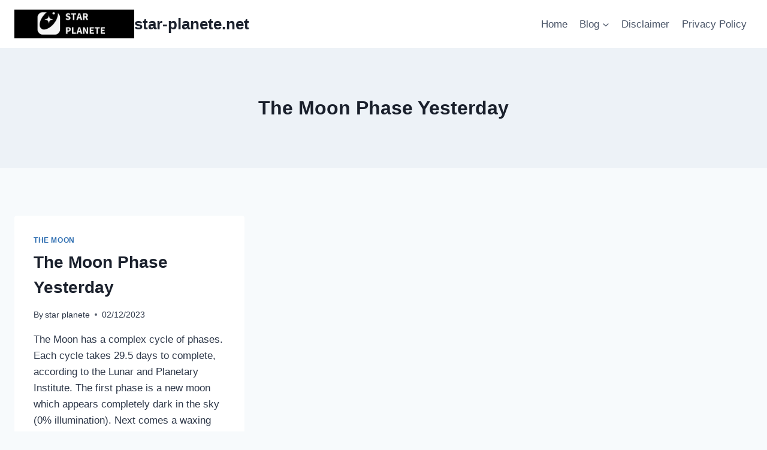

--- FILE ---
content_type: text/html; charset=UTF-8
request_url: https://star-planete.net/tag/the-moon-phase-yesterday/
body_size: 23069
content:
<!doctype html>
<html dir="ltr" lang="en-US" prefix="og: https://ogp.me/ns#" class="no-js" itemtype="https://schema.org/Blog" itemscope>
<head>
	<meta charset="UTF-8">
	<meta name="viewport" content="width=device-width, initial-scale=1, minimum-scale=1">
	<title>The Moon Phase Yesterday » star-planete.net</title>
	<style>img:is([sizes="auto" i], [sizes^="auto," i]) { contain-intrinsic-size: 3000px 1500px }</style>
	
		<!-- All in One SEO 4.9.3 - aioseo.com -->
	<meta name="robots" content="max-image-preview:large" />
	<meta name="google-site-verification" content="google-site-verification=R9q8tgRn70pHEzCB_Le9BfjmowsPbtK0YGjL2zNraFw" />
	<meta name="msvalidate.01" content="0BF353D4D977E245BA3DA2C27ED6C812" />
	<link rel="canonical" href="https://star-planete.net/tag/the-moon-phase-yesterday/" />
	<meta name="generator" content="All in One SEO (AIOSEO) 4.9.3" />
		<script type="application/ld+json" class="aioseo-schema">
			{"@context":"https:\/\/schema.org","@graph":[{"@type":"BreadcrumbList","@id":"https:\/\/star-planete.net\/tag\/the-moon-phase-yesterday\/#breadcrumblist","itemListElement":[{"@type":"ListItem","@id":"https:\/\/star-planete.net#listItem","position":1,"name":"Home","item":"https:\/\/star-planete.net","nextItem":{"@type":"ListItem","@id":"https:\/\/star-planete.net\/tag\/the-moon-phase-yesterday\/#listItem","name":"The Moon Phase Yesterday"}},{"@type":"ListItem","@id":"https:\/\/star-planete.net\/tag\/the-moon-phase-yesterday\/#listItem","position":2,"name":"The Moon Phase Yesterday","previousItem":{"@type":"ListItem","@id":"https:\/\/star-planete.net#listItem","name":"Home"}}]},{"@type":"CollectionPage","@id":"https:\/\/star-planete.net\/tag\/the-moon-phase-yesterday\/#collectionpage","url":"https:\/\/star-planete.net\/tag\/the-moon-phase-yesterday\/","name":"The Moon Phase Yesterday \u00bb star-planete.net","inLanguage":"en-US","isPartOf":{"@id":"https:\/\/star-planete.net\/#website"},"breadcrumb":{"@id":"https:\/\/star-planete.net\/tag\/the-moon-phase-yesterday\/#breadcrumblist"}},{"@type":"Organization","@id":"https:\/\/star-planete.net\/#organization","name":"star-planete.net","description":"star planet","url":"https:\/\/star-planete.net\/","logo":{"@type":"ImageObject","url":"https:\/\/star-planete.net\/wp-content\/uploads\/2023\/02\/STAR.png","@id":"https:\/\/star-planete.net\/tag\/the-moon-phase-yesterday\/#organizationLogo","width":500,"height":500},"image":{"@id":"https:\/\/star-planete.net\/tag\/the-moon-phase-yesterday\/#organizationLogo"}},{"@type":"WebSite","@id":"https:\/\/star-planete.net\/#website","url":"https:\/\/star-planete.net\/","name":"star-planete.net","description":"star planet","inLanguage":"en-US","publisher":{"@id":"https:\/\/star-planete.net\/#organization"}}]}
		</script>
		<!-- All in One SEO -->

<link rel='dns-prefetch' href='//www.googletagmanager.com' />
<link rel="alternate" type="application/rss+xml" title="star-planete.net &raquo; Feed" href="https://star-planete.net/feed/" />
<link rel="alternate" type="application/rss+xml" title="star-planete.net &raquo; Comments Feed" href="https://star-planete.net/comments/feed/" />
			<script>document.documentElement.classList.remove( 'no-js' );</script>
			<link rel="alternate" type="application/rss+xml" title="star-planete.net &raquo; The Moon Phase Yesterday Tag Feed" href="https://star-planete.net/tag/the-moon-phase-yesterday/feed/" />
		<!-- This site uses the Google Analytics by MonsterInsights plugin v9.11.1 - Using Analytics tracking - https://www.monsterinsights.com/ -->
							<script src="//www.googletagmanager.com/gtag/js?id=G-8XXSH85V6E"  data-cfasync="false" data-wpfc-render="false" async></script>
			<script data-cfasync="false" data-wpfc-render="false">
				var mi_version = '9.11.1';
				var mi_track_user = true;
				var mi_no_track_reason = '';
								var MonsterInsightsDefaultLocations = {"page_location":"https:\/\/star-planete.net\/tag\/the-moon-phase-yesterday\/"};
								if ( typeof MonsterInsightsPrivacyGuardFilter === 'function' ) {
					var MonsterInsightsLocations = (typeof MonsterInsightsExcludeQuery === 'object') ? MonsterInsightsPrivacyGuardFilter( MonsterInsightsExcludeQuery ) : MonsterInsightsPrivacyGuardFilter( MonsterInsightsDefaultLocations );
				} else {
					var MonsterInsightsLocations = (typeof MonsterInsightsExcludeQuery === 'object') ? MonsterInsightsExcludeQuery : MonsterInsightsDefaultLocations;
				}

								var disableStrs = [
										'ga-disable-G-8XXSH85V6E',
									];

				/* Function to detect opted out users */
				function __gtagTrackerIsOptedOut() {
					for (var index = 0; index < disableStrs.length; index++) {
						if (document.cookie.indexOf(disableStrs[index] + '=true') > -1) {
							return true;
						}
					}

					return false;
				}

				/* Disable tracking if the opt-out cookie exists. */
				if (__gtagTrackerIsOptedOut()) {
					for (var index = 0; index < disableStrs.length; index++) {
						window[disableStrs[index]] = true;
					}
				}

				/* Opt-out function */
				function __gtagTrackerOptout() {
					for (var index = 0; index < disableStrs.length; index++) {
						document.cookie = disableStrs[index] + '=true; expires=Thu, 31 Dec 2099 23:59:59 UTC; path=/';
						window[disableStrs[index]] = true;
					}
				}

				if ('undefined' === typeof gaOptout) {
					function gaOptout() {
						__gtagTrackerOptout();
					}
				}
								window.dataLayer = window.dataLayer || [];

				window.MonsterInsightsDualTracker = {
					helpers: {},
					trackers: {},
				};
				if (mi_track_user) {
					function __gtagDataLayer() {
						dataLayer.push(arguments);
					}

					function __gtagTracker(type, name, parameters) {
						if (!parameters) {
							parameters = {};
						}

						if (parameters.send_to) {
							__gtagDataLayer.apply(null, arguments);
							return;
						}

						if (type === 'event') {
														parameters.send_to = monsterinsights_frontend.v4_id;
							var hookName = name;
							if (typeof parameters['event_category'] !== 'undefined') {
								hookName = parameters['event_category'] + ':' + name;
							}

							if (typeof MonsterInsightsDualTracker.trackers[hookName] !== 'undefined') {
								MonsterInsightsDualTracker.trackers[hookName](parameters);
							} else {
								__gtagDataLayer('event', name, parameters);
							}
							
						} else {
							__gtagDataLayer.apply(null, arguments);
						}
					}

					__gtagTracker('js', new Date());
					__gtagTracker('set', {
						'developer_id.dZGIzZG': true,
											});
					if ( MonsterInsightsLocations.page_location ) {
						__gtagTracker('set', MonsterInsightsLocations);
					}
										__gtagTracker('config', 'G-8XXSH85V6E', {"forceSSL":"true","link_attribution":"true"} );
										window.gtag = __gtagTracker;										(function () {
						/* https://developers.google.com/analytics/devguides/collection/analyticsjs/ */
						/* ga and __gaTracker compatibility shim. */
						var noopfn = function () {
							return null;
						};
						var newtracker = function () {
							return new Tracker();
						};
						var Tracker = function () {
							return null;
						};
						var p = Tracker.prototype;
						p.get = noopfn;
						p.set = noopfn;
						p.send = function () {
							var args = Array.prototype.slice.call(arguments);
							args.unshift('send');
							__gaTracker.apply(null, args);
						};
						var __gaTracker = function () {
							var len = arguments.length;
							if (len === 0) {
								return;
							}
							var f = arguments[len - 1];
							if (typeof f !== 'object' || f === null || typeof f.hitCallback !== 'function') {
								if ('send' === arguments[0]) {
									var hitConverted, hitObject = false, action;
									if ('event' === arguments[1]) {
										if ('undefined' !== typeof arguments[3]) {
											hitObject = {
												'eventAction': arguments[3],
												'eventCategory': arguments[2],
												'eventLabel': arguments[4],
												'value': arguments[5] ? arguments[5] : 1,
											}
										}
									}
									if ('pageview' === arguments[1]) {
										if ('undefined' !== typeof arguments[2]) {
											hitObject = {
												'eventAction': 'page_view',
												'page_path': arguments[2],
											}
										}
									}
									if (typeof arguments[2] === 'object') {
										hitObject = arguments[2];
									}
									if (typeof arguments[5] === 'object') {
										Object.assign(hitObject, arguments[5]);
									}
									if ('undefined' !== typeof arguments[1].hitType) {
										hitObject = arguments[1];
										if ('pageview' === hitObject.hitType) {
											hitObject.eventAction = 'page_view';
										}
									}
									if (hitObject) {
										action = 'timing' === arguments[1].hitType ? 'timing_complete' : hitObject.eventAction;
										hitConverted = mapArgs(hitObject);
										__gtagTracker('event', action, hitConverted);
									}
								}
								return;
							}

							function mapArgs(args) {
								var arg, hit = {};
								var gaMap = {
									'eventCategory': 'event_category',
									'eventAction': 'event_action',
									'eventLabel': 'event_label',
									'eventValue': 'event_value',
									'nonInteraction': 'non_interaction',
									'timingCategory': 'event_category',
									'timingVar': 'name',
									'timingValue': 'value',
									'timingLabel': 'event_label',
									'page': 'page_path',
									'location': 'page_location',
									'title': 'page_title',
									'referrer' : 'page_referrer',
								};
								for (arg in args) {
																		if (!(!args.hasOwnProperty(arg) || !gaMap.hasOwnProperty(arg))) {
										hit[gaMap[arg]] = args[arg];
									} else {
										hit[arg] = args[arg];
									}
								}
								return hit;
							}

							try {
								f.hitCallback();
							} catch (ex) {
							}
						};
						__gaTracker.create = newtracker;
						__gaTracker.getByName = newtracker;
						__gaTracker.getAll = function () {
							return [];
						};
						__gaTracker.remove = noopfn;
						__gaTracker.loaded = true;
						window['__gaTracker'] = __gaTracker;
					})();
									} else {
										console.log("");
					(function () {
						function __gtagTracker() {
							return null;
						}

						window['__gtagTracker'] = __gtagTracker;
						window['gtag'] = __gtagTracker;
					})();
									}
			</script>
							<!-- / Google Analytics by MonsterInsights -->
		<script>
window._wpemojiSettings = {"baseUrl":"https:\/\/s.w.org\/images\/core\/emoji\/15.0.3\/72x72\/","ext":".png","svgUrl":"https:\/\/s.w.org\/images\/core\/emoji\/15.0.3\/svg\/","svgExt":".svg","source":{"wpemoji":"https:\/\/star-planete.net\/wp-includes\/js\/wp-emoji.js?ver=6.7.4","twemoji":"https:\/\/star-planete.net\/wp-includes\/js\/twemoji.js?ver=6.7.4"}};
/**
 * @output wp-includes/js/wp-emoji-loader.js
 */

/**
 * Emoji Settings as exported in PHP via _print_emoji_detection_script().
 * @typedef WPEmojiSettings
 * @type {object}
 * @property {?object} source
 * @property {?string} source.concatemoji
 * @property {?string} source.twemoji
 * @property {?string} source.wpemoji
 * @property {?boolean} DOMReady
 * @property {?Function} readyCallback
 */

/**
 * Support tests.
 * @typedef SupportTests
 * @type {object}
 * @property {?boolean} flag
 * @property {?boolean} emoji
 */

/**
 * IIFE to detect emoji support and load Twemoji if needed.
 *
 * @param {Window} window
 * @param {Document} document
 * @param {WPEmojiSettings} settings
 */
( function wpEmojiLoader( window, document, settings ) {
	if ( typeof Promise === 'undefined' ) {
		return;
	}

	var sessionStorageKey = 'wpEmojiSettingsSupports';
	var tests = [ 'flag', 'emoji' ];

	/**
	 * Checks whether the browser supports offloading to a Worker.
	 *
	 * @since 6.3.0
	 *
	 * @private
	 *
	 * @returns {boolean}
	 */
	function supportsWorkerOffloading() {
		return (
			typeof Worker !== 'undefined' &&
			typeof OffscreenCanvas !== 'undefined' &&
			typeof URL !== 'undefined' &&
			URL.createObjectURL &&
			typeof Blob !== 'undefined'
		);
	}

	/**
	 * @typedef SessionSupportTests
	 * @type {object}
	 * @property {number} timestamp
	 * @property {SupportTests} supportTests
	 */

	/**
	 * Get support tests from session.
	 *
	 * @since 6.3.0
	 *
	 * @private
	 *
	 * @returns {?SupportTests} Support tests, or null if not set or older than 1 week.
	 */
	function getSessionSupportTests() {
		try {
			/** @type {SessionSupportTests} */
			var item = JSON.parse(
				sessionStorage.getItem( sessionStorageKey )
			);
			if (
				typeof item === 'object' &&
				typeof item.timestamp === 'number' &&
				new Date().valueOf() < item.timestamp + 604800 && // Note: Number is a week in seconds.
				typeof item.supportTests === 'object'
			) {
				return item.supportTests;
			}
		} catch ( e ) {}
		return null;
	}

	/**
	 * Persist the supports in session storage.
	 *
	 * @since 6.3.0
	 *
	 * @private
	 *
	 * @param {SupportTests} supportTests Support tests.
	 */
	function setSessionSupportTests( supportTests ) {
		try {
			/** @type {SessionSupportTests} */
			var item = {
				supportTests: supportTests,
				timestamp: new Date().valueOf()
			};

			sessionStorage.setItem(
				sessionStorageKey,
				JSON.stringify( item )
			);
		} catch ( e ) {}
	}

	/**
	 * Checks if two sets of Emoji characters render the same visually.
	 *
	 * This function may be serialized to run in a Worker. Therefore, it cannot refer to variables from the containing
	 * scope. Everything must be passed by parameters.
	 *
	 * @since 4.9.0
	 *
	 * @private
	 *
	 * @param {CanvasRenderingContext2D} context 2D Context.
	 * @param {string} set1 Set of Emoji to test.
	 * @param {string} set2 Set of Emoji to test.
	 *
	 * @return {boolean} True if the two sets render the same.
	 */
	function emojiSetsRenderIdentically( context, set1, set2 ) {
		// Cleanup from previous test.
		context.clearRect( 0, 0, context.canvas.width, context.canvas.height );
		context.fillText( set1, 0, 0 );
		var rendered1 = new Uint32Array(
			context.getImageData(
				0,
				0,
				context.canvas.width,
				context.canvas.height
			).data
		);

		// Cleanup from previous test.
		context.clearRect( 0, 0, context.canvas.width, context.canvas.height );
		context.fillText( set2, 0, 0 );
		var rendered2 = new Uint32Array(
			context.getImageData(
				0,
				0,
				context.canvas.width,
				context.canvas.height
			).data
		);

		return rendered1.every( function ( rendered2Data, index ) {
			return rendered2Data === rendered2[ index ];
		} );
	}

	/**
	 * Determines if the browser properly renders Emoji that Twemoji can supplement.
	 *
	 * This function may be serialized to run in a Worker. Therefore, it cannot refer to variables from the containing
	 * scope. Everything must be passed by parameters.
	 *
	 * @since 4.2.0
	 *
	 * @private
	 *
	 * @param {CanvasRenderingContext2D} context 2D Context.
	 * @param {string} type Whether to test for support of "flag" or "emoji".
	 * @param {Function} emojiSetsRenderIdentically Reference to emojiSetsRenderIdentically function, needed due to minification.
	 *
	 * @return {boolean} True if the browser can render emoji, false if it cannot.
	 */
	function browserSupportsEmoji( context, type, emojiSetsRenderIdentically ) {
		var isIdentical;

		switch ( type ) {
			case 'flag':
				/*
				 * Test for Transgender flag compatibility. Added in Unicode 13.
				 *
				 * To test for support, we try to render it, and compare the rendering to how it would look if
				 * the browser doesn't render it correctly (white flag emoji + transgender symbol).
				 */
				isIdentical = emojiSetsRenderIdentically(
					context,
					'\uD83C\uDFF3\uFE0F\u200D\u26A7\uFE0F', // as a zero-width joiner sequence
					'\uD83C\uDFF3\uFE0F\u200B\u26A7\uFE0F' // separated by a zero-width space
				);

				if ( isIdentical ) {
					return false;
				}

				/*
				 * Test for UN flag compatibility. This is the least supported of the letter locale flags,
				 * so gives us an easy test for full support.
				 *
				 * To test for support, we try to render it, and compare the rendering to how it would look if
				 * the browser doesn't render it correctly ([U] + [N]).
				 */
				isIdentical = emojiSetsRenderIdentically(
					context,
					'\uD83C\uDDFA\uD83C\uDDF3', // as the sequence of two code points
					'\uD83C\uDDFA\u200B\uD83C\uDDF3' // as the two code points separated by a zero-width space
				);

				if ( isIdentical ) {
					return false;
				}

				/*
				 * Test for English flag compatibility. England is a country in the United Kingdom, it
				 * does not have a two letter locale code but rather a five letter sub-division code.
				 *
				 * To test for support, we try to render it, and compare the rendering to how it would look if
				 * the browser doesn't render it correctly (black flag emoji + [G] + [B] + [E] + [N] + [G]).
				 */
				isIdentical = emojiSetsRenderIdentically(
					context,
					// as the flag sequence
					'\uD83C\uDFF4\uDB40\uDC67\uDB40\uDC62\uDB40\uDC65\uDB40\uDC6E\uDB40\uDC67\uDB40\uDC7F',
					// with each code point separated by a zero-width space
					'\uD83C\uDFF4\u200B\uDB40\uDC67\u200B\uDB40\uDC62\u200B\uDB40\uDC65\u200B\uDB40\uDC6E\u200B\uDB40\uDC67\u200B\uDB40\uDC7F'
				);

				return ! isIdentical;
			case 'emoji':
				/*
				 * Four and twenty blackbirds baked in a pie.
				 *
				 * To test for Emoji 15.0 support, try to render a new emoji: Blackbird.
				 *
				 * The Blackbird is a ZWJ sequence combining 🐦 Bird and ⬛ large black square.,
				 *
				 * 0x1F426 (\uD83D\uDC26) == Bird
				 * 0x200D == Zero-Width Joiner (ZWJ) that links the code points for the new emoji or
				 * 0x200B == Zero-Width Space (ZWS) that is rendered for clients not supporting the new emoji.
				 * 0x2B1B == Large Black Square
				 *
				 * When updating this test for future Emoji releases, ensure that individual emoji that make up the
				 * sequence come from older emoji standards.
				 */
				isIdentical = emojiSetsRenderIdentically(
					context,
					'\uD83D\uDC26\u200D\u2B1B', // as the zero-width joiner sequence
					'\uD83D\uDC26\u200B\u2B1B' // separated by a zero-width space
				);

				return ! isIdentical;
		}

		return false;
	}

	/**
	 * Checks emoji support tests.
	 *
	 * This function may be serialized to run in a Worker. Therefore, it cannot refer to variables from the containing
	 * scope. Everything must be passed by parameters.
	 *
	 * @since 6.3.0
	 *
	 * @private
	 *
	 * @param {string[]} tests Tests.
	 * @param {Function} browserSupportsEmoji Reference to browserSupportsEmoji function, needed due to minification.
	 * @param {Function} emojiSetsRenderIdentically Reference to emojiSetsRenderIdentically function, needed due to minification.
	 *
	 * @return {SupportTests} Support tests.
	 */
	function testEmojiSupports( tests, browserSupportsEmoji, emojiSetsRenderIdentically ) {
		var canvas;
		if (
			typeof WorkerGlobalScope !== 'undefined' &&
			self instanceof WorkerGlobalScope
		) {
			canvas = new OffscreenCanvas( 300, 150 ); // Dimensions are default for HTMLCanvasElement.
		} else {
			canvas = document.createElement( 'canvas' );
		}

		var context = canvas.getContext( '2d', { willReadFrequently: true } );

		/*
		 * Chrome on OS X added native emoji rendering in M41. Unfortunately,
		 * it doesn't work when the font is bolder than 500 weight. So, we
		 * check for bold rendering support to avoid invisible emoji in Chrome.
		 */
		context.textBaseline = 'top';
		context.font = '600 32px Arial';

		var supports = {};
		tests.forEach( function ( test ) {
			supports[ test ] = browserSupportsEmoji( context, test, emojiSetsRenderIdentically );
		} );
		return supports;
	}

	/**
	 * Adds a script to the head of the document.
	 *
	 * @ignore
	 *
	 * @since 4.2.0
	 *
	 * @param {string} src The url where the script is located.
	 *
	 * @return {void}
	 */
	function addScript( src ) {
		var script = document.createElement( 'script' );
		script.src = src;
		script.defer = true;
		document.head.appendChild( script );
	}

	settings.supports = {
		everything: true,
		everythingExceptFlag: true
	};

	// Create a promise for DOMContentLoaded since the worker logic may finish after the event has fired.
	var domReadyPromise = new Promise( function ( resolve ) {
		document.addEventListener( 'DOMContentLoaded', resolve, {
			once: true
		} );
	} );

	// Obtain the emoji support from the browser, asynchronously when possible.
	new Promise( function ( resolve ) {
		var supportTests = getSessionSupportTests();
		if ( supportTests ) {
			resolve( supportTests );
			return;
		}

		if ( supportsWorkerOffloading() ) {
			try {
				// Note that the functions are being passed as arguments due to minification.
				var workerScript =
					'postMessage(' +
					testEmojiSupports.toString() +
					'(' +
					[
						JSON.stringify( tests ),
						browserSupportsEmoji.toString(),
						emojiSetsRenderIdentically.toString()
					].join( ',' ) +
					'));';
				var blob = new Blob( [ workerScript ], {
					type: 'text/javascript'
				} );
				var worker = new Worker( URL.createObjectURL( blob ), { name: 'wpTestEmojiSupports' } );
				worker.onmessage = function ( event ) {
					supportTests = event.data;
					setSessionSupportTests( supportTests );
					worker.terminate();
					resolve( supportTests );
				};
				return;
			} catch ( e ) {}
		}

		supportTests = testEmojiSupports( tests, browserSupportsEmoji, emojiSetsRenderIdentically );
		setSessionSupportTests( supportTests );
		resolve( supportTests );
	} )
		// Once the browser emoji support has been obtained from the session, finalize the settings.
		.then( function ( supportTests ) {
			/*
			 * Tests the browser support for flag emojis and other emojis, and adjusts the
			 * support settings accordingly.
			 */
			for ( var test in supportTests ) {
				settings.supports[ test ] = supportTests[ test ];

				settings.supports.everything =
					settings.supports.everything && settings.supports[ test ];

				if ( 'flag' !== test ) {
					settings.supports.everythingExceptFlag =
						settings.supports.everythingExceptFlag &&
						settings.supports[ test ];
				}
			}

			settings.supports.everythingExceptFlag =
				settings.supports.everythingExceptFlag &&
				! settings.supports.flag;

			// Sets DOMReady to false and assigns a ready function to settings.
			settings.DOMReady = false;
			settings.readyCallback = function () {
				settings.DOMReady = true;
			};
		} )
		.then( function () {
			return domReadyPromise;
		} )
		.then( function () {
			// When the browser can not render everything we need to load a polyfill.
			if ( ! settings.supports.everything ) {
				settings.readyCallback();

				var src = settings.source || {};

				if ( src.concatemoji ) {
					addScript( src.concatemoji );
				} else if ( src.wpemoji && src.twemoji ) {
					addScript( src.twemoji );
					addScript( src.wpemoji );
				}
			}
		} );
} )( window, document, window._wpemojiSettings );
</script>

<link rel='stylesheet' id='farbtastic-css' href='https://star-planete.net/wp-admin/css/farbtastic.css?ver=1.3u1' media='all' />
<style id='wp-emoji-styles-inline-css'>

	img.wp-smiley, img.emoji {
		display: inline !important;
		border: none !important;
		box-shadow: none !important;
		height: 1em !important;
		width: 1em !important;
		margin: 0 0.07em !important;
		vertical-align: -0.1em !important;
		background: none !important;
		padding: 0 !important;
	}
</style>
<link rel='stylesheet' id='wp-block-library-css' href='https://star-planete.net/wp-includes/css/dist/block-library/style.css?ver=6.7.4' media='all' />
<link rel='stylesheet' id='aioseo/css/src/vue/standalone/blocks/table-of-contents/global.scss-css' href='https://star-planete.net/wp-content/plugins/all-in-one-seo-pack/dist/Lite/assets/css/table-of-contents/global.e90f6d47.css?ver=4.9.3' media='all' />
<style id='classic-theme-styles-inline-css'>
/**
 * These rules are needed for backwards compatibility.
 * They should match the button element rules in the base theme.json file.
 */
.wp-block-button__link {
	color: #ffffff;
	background-color: #32373c;
	border-radius: 9999px; /* 100% causes an oval, but any explicit but really high value retains the pill shape. */

	/* This needs a low specificity so it won't override the rules from the button element if defined in theme.json. */
	box-shadow: none;
	text-decoration: none;

	/* The extra 2px are added to size solids the same as the outline versions.*/
	padding: calc(0.667em + 2px) calc(1.333em + 2px);

	font-size: 1.125em;
}

.wp-block-file__button {
	background: #32373c;
	color: #ffffff;
	text-decoration: none;
}

</style>
<style id='global-styles-inline-css'>
:root{--wp--preset--aspect-ratio--square: 1;--wp--preset--aspect-ratio--4-3: 4/3;--wp--preset--aspect-ratio--3-4: 3/4;--wp--preset--aspect-ratio--3-2: 3/2;--wp--preset--aspect-ratio--2-3: 2/3;--wp--preset--aspect-ratio--16-9: 16/9;--wp--preset--aspect-ratio--9-16: 9/16;--wp--preset--color--black: #000000;--wp--preset--color--cyan-bluish-gray: #abb8c3;--wp--preset--color--white: #ffffff;--wp--preset--color--pale-pink: #f78da7;--wp--preset--color--vivid-red: #cf2e2e;--wp--preset--color--luminous-vivid-orange: #ff6900;--wp--preset--color--luminous-vivid-amber: #fcb900;--wp--preset--color--light-green-cyan: #7bdcb5;--wp--preset--color--vivid-green-cyan: #00d084;--wp--preset--color--pale-cyan-blue: #8ed1fc;--wp--preset--color--vivid-cyan-blue: #0693e3;--wp--preset--color--vivid-purple: #9b51e0;--wp--preset--color--theme-palette-1: var(--global-palette1);--wp--preset--color--theme-palette-2: var(--global-palette2);--wp--preset--color--theme-palette-3: var(--global-palette3);--wp--preset--color--theme-palette-4: var(--global-palette4);--wp--preset--color--theme-palette-5: var(--global-palette5);--wp--preset--color--theme-palette-6: var(--global-palette6);--wp--preset--color--theme-palette-7: var(--global-palette7);--wp--preset--color--theme-palette-8: var(--global-palette8);--wp--preset--color--theme-palette-9: var(--global-palette9);--wp--preset--gradient--vivid-cyan-blue-to-vivid-purple: linear-gradient(135deg,rgba(6,147,227,1) 0%,rgb(155,81,224) 100%);--wp--preset--gradient--light-green-cyan-to-vivid-green-cyan: linear-gradient(135deg,rgb(122,220,180) 0%,rgb(0,208,130) 100%);--wp--preset--gradient--luminous-vivid-amber-to-luminous-vivid-orange: linear-gradient(135deg,rgba(252,185,0,1) 0%,rgba(255,105,0,1) 100%);--wp--preset--gradient--luminous-vivid-orange-to-vivid-red: linear-gradient(135deg,rgba(255,105,0,1) 0%,rgb(207,46,46) 100%);--wp--preset--gradient--very-light-gray-to-cyan-bluish-gray: linear-gradient(135deg,rgb(238,238,238) 0%,rgb(169,184,195) 100%);--wp--preset--gradient--cool-to-warm-spectrum: linear-gradient(135deg,rgb(74,234,220) 0%,rgb(151,120,209) 20%,rgb(207,42,186) 40%,rgb(238,44,130) 60%,rgb(251,105,98) 80%,rgb(254,248,76) 100%);--wp--preset--gradient--blush-light-purple: linear-gradient(135deg,rgb(255,206,236) 0%,rgb(152,150,240) 100%);--wp--preset--gradient--blush-bordeaux: linear-gradient(135deg,rgb(254,205,165) 0%,rgb(254,45,45) 50%,rgb(107,0,62) 100%);--wp--preset--gradient--luminous-dusk: linear-gradient(135deg,rgb(255,203,112) 0%,rgb(199,81,192) 50%,rgb(65,88,208) 100%);--wp--preset--gradient--pale-ocean: linear-gradient(135deg,rgb(255,245,203) 0%,rgb(182,227,212) 50%,rgb(51,167,181) 100%);--wp--preset--gradient--electric-grass: linear-gradient(135deg,rgb(202,248,128) 0%,rgb(113,206,126) 100%);--wp--preset--gradient--midnight: linear-gradient(135deg,rgb(2,3,129) 0%,rgb(40,116,252) 100%);--wp--preset--font-size--small: var(--global-font-size-small);--wp--preset--font-size--medium: var(--global-font-size-medium);--wp--preset--font-size--large: var(--global-font-size-large);--wp--preset--font-size--x-large: 42px;--wp--preset--font-size--larger: var(--global-font-size-larger);--wp--preset--font-size--xxlarge: var(--global-font-size-xxlarge);--wp--preset--spacing--20: 0.44rem;--wp--preset--spacing--30: 0.67rem;--wp--preset--spacing--40: 1rem;--wp--preset--spacing--50: 1.5rem;--wp--preset--spacing--60: 2.25rem;--wp--preset--spacing--70: 3.38rem;--wp--preset--spacing--80: 5.06rem;--wp--preset--shadow--natural: 6px 6px 9px rgba(0, 0, 0, 0.2);--wp--preset--shadow--deep: 12px 12px 50px rgba(0, 0, 0, 0.4);--wp--preset--shadow--sharp: 6px 6px 0px rgba(0, 0, 0, 0.2);--wp--preset--shadow--outlined: 6px 6px 0px -3px rgba(255, 255, 255, 1), 6px 6px rgba(0, 0, 0, 1);--wp--preset--shadow--crisp: 6px 6px 0px rgba(0, 0, 0, 1);}:where(.is-layout-flex){gap: 0.5em;}:where(.is-layout-grid){gap: 0.5em;}body .is-layout-flex{display: flex;}.is-layout-flex{flex-wrap: wrap;align-items: center;}.is-layout-flex > :is(*, div){margin: 0;}body .is-layout-grid{display: grid;}.is-layout-grid > :is(*, div){margin: 0;}:where(.wp-block-columns.is-layout-flex){gap: 2em;}:where(.wp-block-columns.is-layout-grid){gap: 2em;}:where(.wp-block-post-template.is-layout-flex){gap: 1.25em;}:where(.wp-block-post-template.is-layout-grid){gap: 1.25em;}.has-black-color{color: var(--wp--preset--color--black) !important;}.has-cyan-bluish-gray-color{color: var(--wp--preset--color--cyan-bluish-gray) !important;}.has-white-color{color: var(--wp--preset--color--white) !important;}.has-pale-pink-color{color: var(--wp--preset--color--pale-pink) !important;}.has-vivid-red-color{color: var(--wp--preset--color--vivid-red) !important;}.has-luminous-vivid-orange-color{color: var(--wp--preset--color--luminous-vivid-orange) !important;}.has-luminous-vivid-amber-color{color: var(--wp--preset--color--luminous-vivid-amber) !important;}.has-light-green-cyan-color{color: var(--wp--preset--color--light-green-cyan) !important;}.has-vivid-green-cyan-color{color: var(--wp--preset--color--vivid-green-cyan) !important;}.has-pale-cyan-blue-color{color: var(--wp--preset--color--pale-cyan-blue) !important;}.has-vivid-cyan-blue-color{color: var(--wp--preset--color--vivid-cyan-blue) !important;}.has-vivid-purple-color{color: var(--wp--preset--color--vivid-purple) !important;}.has-black-background-color{background-color: var(--wp--preset--color--black) !important;}.has-cyan-bluish-gray-background-color{background-color: var(--wp--preset--color--cyan-bluish-gray) !important;}.has-white-background-color{background-color: var(--wp--preset--color--white) !important;}.has-pale-pink-background-color{background-color: var(--wp--preset--color--pale-pink) !important;}.has-vivid-red-background-color{background-color: var(--wp--preset--color--vivid-red) !important;}.has-luminous-vivid-orange-background-color{background-color: var(--wp--preset--color--luminous-vivid-orange) !important;}.has-luminous-vivid-amber-background-color{background-color: var(--wp--preset--color--luminous-vivid-amber) !important;}.has-light-green-cyan-background-color{background-color: var(--wp--preset--color--light-green-cyan) !important;}.has-vivid-green-cyan-background-color{background-color: var(--wp--preset--color--vivid-green-cyan) !important;}.has-pale-cyan-blue-background-color{background-color: var(--wp--preset--color--pale-cyan-blue) !important;}.has-vivid-cyan-blue-background-color{background-color: var(--wp--preset--color--vivid-cyan-blue) !important;}.has-vivid-purple-background-color{background-color: var(--wp--preset--color--vivid-purple) !important;}.has-black-border-color{border-color: var(--wp--preset--color--black) !important;}.has-cyan-bluish-gray-border-color{border-color: var(--wp--preset--color--cyan-bluish-gray) !important;}.has-white-border-color{border-color: var(--wp--preset--color--white) !important;}.has-pale-pink-border-color{border-color: var(--wp--preset--color--pale-pink) !important;}.has-vivid-red-border-color{border-color: var(--wp--preset--color--vivid-red) !important;}.has-luminous-vivid-orange-border-color{border-color: var(--wp--preset--color--luminous-vivid-orange) !important;}.has-luminous-vivid-amber-border-color{border-color: var(--wp--preset--color--luminous-vivid-amber) !important;}.has-light-green-cyan-border-color{border-color: var(--wp--preset--color--light-green-cyan) !important;}.has-vivid-green-cyan-border-color{border-color: var(--wp--preset--color--vivid-green-cyan) !important;}.has-pale-cyan-blue-border-color{border-color: var(--wp--preset--color--pale-cyan-blue) !important;}.has-vivid-cyan-blue-border-color{border-color: var(--wp--preset--color--vivid-cyan-blue) !important;}.has-vivid-purple-border-color{border-color: var(--wp--preset--color--vivid-purple) !important;}.has-vivid-cyan-blue-to-vivid-purple-gradient-background{background: var(--wp--preset--gradient--vivid-cyan-blue-to-vivid-purple) !important;}.has-light-green-cyan-to-vivid-green-cyan-gradient-background{background: var(--wp--preset--gradient--light-green-cyan-to-vivid-green-cyan) !important;}.has-luminous-vivid-amber-to-luminous-vivid-orange-gradient-background{background: var(--wp--preset--gradient--luminous-vivid-amber-to-luminous-vivid-orange) !important;}.has-luminous-vivid-orange-to-vivid-red-gradient-background{background: var(--wp--preset--gradient--luminous-vivid-orange-to-vivid-red) !important;}.has-very-light-gray-to-cyan-bluish-gray-gradient-background{background: var(--wp--preset--gradient--very-light-gray-to-cyan-bluish-gray) !important;}.has-cool-to-warm-spectrum-gradient-background{background: var(--wp--preset--gradient--cool-to-warm-spectrum) !important;}.has-blush-light-purple-gradient-background{background: var(--wp--preset--gradient--blush-light-purple) !important;}.has-blush-bordeaux-gradient-background{background: var(--wp--preset--gradient--blush-bordeaux) !important;}.has-luminous-dusk-gradient-background{background: var(--wp--preset--gradient--luminous-dusk) !important;}.has-pale-ocean-gradient-background{background: var(--wp--preset--gradient--pale-ocean) !important;}.has-electric-grass-gradient-background{background: var(--wp--preset--gradient--electric-grass) !important;}.has-midnight-gradient-background{background: var(--wp--preset--gradient--midnight) !important;}.has-small-font-size{font-size: var(--wp--preset--font-size--small) !important;}.has-medium-font-size{font-size: var(--wp--preset--font-size--medium) !important;}.has-large-font-size{font-size: var(--wp--preset--font-size--large) !important;}.has-x-large-font-size{font-size: var(--wp--preset--font-size--x-large) !important;}
:where(.wp-block-post-template.is-layout-flex){gap: 1.25em;}:where(.wp-block-post-template.is-layout-grid){gap: 1.25em;}
:where(.wp-block-columns.is-layout-flex){gap: 2em;}:where(.wp-block-columns.is-layout-grid){gap: 2em;}
:root :where(.wp-block-pullquote){font-size: 1.5em;line-height: 1.6;}
</style>
<link rel='stylesheet' id='kadence-global-css' href='https://star-planete.net/wp-content/themes/kadence/assets/css/global.min.css?ver=1.2.16' media='all' />
<style id='kadence-global-inline-css'>
/* Kadence Base CSS */
:root{--global-palette1:#2B6CB0;--global-palette2:#215387;--global-palette3:#1A202C;--global-palette4:#2D3748;--global-palette5:#4A5568;--global-palette6:#718096;--global-palette7:#EDF2F7;--global-palette8:#F7FAFC;--global-palette9:#ffffff;--global-palette9rgb:255, 255, 255;--global-palette-highlight:var(--global-palette1);--global-palette-highlight-alt:var(--global-palette2);--global-palette-highlight-alt2:var(--global-palette9);--global-palette-btn-bg:var(--global-palette1);--global-palette-btn-bg-hover:var(--global-palette2);--global-palette-btn:var(--global-palette9);--global-palette-btn-hover:var(--global-palette9);--global-body-font-family:-apple-system,BlinkMacSystemFont,"Segoe UI",Roboto,Oxygen-Sans,Ubuntu,Cantarell,"Helvetica Neue",sans-serif, "Apple Color Emoji", "Segoe UI Emoji", "Segoe UI Symbol";--global-heading-font-family:inherit;--global-primary-nav-font-family:inherit;--global-fallback-font:sans-serif;--global-display-fallback-font:sans-serif;--global-content-width:1290px;--global-content-narrow-width:842px;--global-content-edge-padding:1.5rem;--global-content-boxed-padding:2rem;--global-calc-content-width:calc(1290px - var(--global-content-edge-padding) - var(--global-content-edge-padding) );--wp--style--global--content-size:var(--global-calc-content-width);}.wp-site-blocks{--global-vw:calc( 100vw - ( 0.5 * var(--scrollbar-offset)));}body{background:var(--global-palette8);}body, input, select, optgroup, textarea{font-weight:400;font-size:17px;line-height:1.6;font-family:var(--global-body-font-family);color:var(--global-palette4);}.content-bg, body.content-style-unboxed .site{background:var(--global-palette9);}h1,h2,h3,h4,h5,h6{font-family:var(--global-heading-font-family);}h1{font-weight:700;font-size:32px;line-height:1.5;color:var(--global-palette3);}h2{font-weight:700;font-size:28px;line-height:1.5;color:var(--global-palette3);}h3{font-weight:700;font-size:24px;line-height:1.5;color:var(--global-palette3);}h4{font-weight:700;font-size:22px;line-height:1.5;color:var(--global-palette4);}h5{font-weight:700;font-size:20px;line-height:1.5;color:var(--global-palette4);}h6{font-weight:700;font-size:18px;line-height:1.5;color:var(--global-palette5);}.entry-hero .kadence-breadcrumbs{max-width:1290px;}.site-container, .site-header-row-layout-contained, .site-footer-row-layout-contained, .entry-hero-layout-contained, .comments-area, .alignfull > .wp-block-cover__inner-container, .alignwide > .wp-block-cover__inner-container{max-width:var(--global-content-width);}.content-width-narrow .content-container.site-container, .content-width-narrow .hero-container.site-container{max-width:var(--global-content-narrow-width);}@media all and (min-width: 1520px){.wp-site-blocks .content-container  .alignwide{margin-left:-115px;margin-right:-115px;width:unset;max-width:unset;}}@media all and (min-width: 1102px){.content-width-narrow .wp-site-blocks .content-container .alignwide{margin-left:-130px;margin-right:-130px;width:unset;max-width:unset;}}.content-style-boxed .wp-site-blocks .entry-content .alignwide{margin-left:calc( -1 * var( --global-content-boxed-padding ) );margin-right:calc( -1 * var( --global-content-boxed-padding ) );}.content-area{margin-top:5rem;margin-bottom:5rem;}@media all and (max-width: 1024px){.content-area{margin-top:3rem;margin-bottom:3rem;}}@media all and (max-width: 767px){.content-area{margin-top:2rem;margin-bottom:2rem;}}@media all and (max-width: 1024px){:root{--global-content-boxed-padding:2rem;}}@media all and (max-width: 767px){:root{--global-content-boxed-padding:1.5rem;}}.entry-content-wrap{padding:2rem;}@media all and (max-width: 1024px){.entry-content-wrap{padding:2rem;}}@media all and (max-width: 767px){.entry-content-wrap{padding:1.5rem;}}.entry.single-entry{box-shadow:0px 15px 15px -10px rgba(0,0,0,0.05);}.entry.loop-entry{box-shadow:0px 15px 15px -10px rgba(0,0,0,0.05);}.loop-entry .entry-content-wrap{padding:2rem;}@media all and (max-width: 1024px){.loop-entry .entry-content-wrap{padding:2rem;}}@media all and (max-width: 767px){.loop-entry .entry-content-wrap{padding:1.5rem;}}button, .button, .wp-block-button__link, input[type="button"], input[type="reset"], input[type="submit"], .fl-button, .elementor-button-wrapper .elementor-button, .wc-block-components-checkout-place-order-button, .wc-block-cart__submit{box-shadow:0px 0px 0px -7px rgba(0,0,0,0);}button:hover, button:focus, button:active, .button:hover, .button:focus, .button:active, .wp-block-button__link:hover, .wp-block-button__link:focus, .wp-block-button__link:active, input[type="button"]:hover, input[type="button"]:focus, input[type="button"]:active, input[type="reset"]:hover, input[type="reset"]:focus, input[type="reset"]:active, input[type="submit"]:hover, input[type="submit"]:focus, input[type="submit"]:active, .elementor-button-wrapper .elementor-button:hover, .elementor-button-wrapper .elementor-button:focus, .elementor-button-wrapper .elementor-button:active, .wc-block-cart__submit:hover{box-shadow:0px 15px 25px -7px rgba(0,0,0,0.1);}.kb-button.kb-btn-global-outline.kb-btn-global-inherit{padding-top:calc(px - 2px);padding-right:calc(px - 2px);padding-bottom:calc(px - 2px);padding-left:calc(px - 2px);}@media all and (min-width: 1025px){.transparent-header .entry-hero .entry-hero-container-inner{padding-top:80px;}}@media all and (max-width: 1024px){.mobile-transparent-header .entry-hero .entry-hero-container-inner{padding-top:80px;}}@media all and (max-width: 767px){.mobile-transparent-header .entry-hero .entry-hero-container-inner{padding-top:80px;}}
/* Kadence Header CSS */
@media all and (max-width: 1024px){.mobile-transparent-header #masthead{position:absolute;left:0px;right:0px;z-index:100;}.kadence-scrollbar-fixer.mobile-transparent-header #masthead{right:var(--scrollbar-offset,0);}.mobile-transparent-header #masthead, .mobile-transparent-header .site-top-header-wrap .site-header-row-container-inner, .mobile-transparent-header .site-main-header-wrap .site-header-row-container-inner, .mobile-transparent-header .site-bottom-header-wrap .site-header-row-container-inner{background:transparent;}.site-header-row-tablet-layout-fullwidth, .site-header-row-tablet-layout-standard{padding:0px;}}@media all and (min-width: 1025px){.transparent-header #masthead{position:absolute;left:0px;right:0px;z-index:100;}.transparent-header.kadence-scrollbar-fixer #masthead{right:var(--scrollbar-offset,0);}.transparent-header #masthead, .transparent-header .site-top-header-wrap .site-header-row-container-inner, .transparent-header .site-main-header-wrap .site-header-row-container-inner, .transparent-header .site-bottom-header-wrap .site-header-row-container-inner{background:transparent;}}.site-branding a.brand img{max-width:200px;}.site-branding a.brand img.svg-logo-image{width:200px;}.site-branding{padding:0px 0px 0px 0px;}.site-branding .site-title{font-weight:700;font-size:26px;line-height:1.2;color:var(--global-palette3);}#masthead, #masthead .kadence-sticky-header.item-is-fixed:not(.item-at-start):not(.site-header-row-container):not(.site-main-header-wrap), #masthead .kadence-sticky-header.item-is-fixed:not(.item-at-start) > .site-header-row-container-inner{background:#ffffff;}.site-main-header-inner-wrap{min-height:80px;}.header-navigation[class*="header-navigation-style-underline"] .header-menu-container.primary-menu-container>ul>li>a:after{width:calc( 100% - 1.2em);}.main-navigation .primary-menu-container > ul > li.menu-item > a{padding-left:calc(1.2em / 2);padding-right:calc(1.2em / 2);padding-top:0.6em;padding-bottom:0.6em;color:var(--global-palette5);}.main-navigation .primary-menu-container > ul > li.menu-item .dropdown-nav-special-toggle{right:calc(1.2em / 2);}.main-navigation .primary-menu-container > ul > li.menu-item > a:hover{color:var(--global-palette-highlight);}.main-navigation .primary-menu-container > ul > li.menu-item.current-menu-item > a{color:var(--global-palette3);}.header-navigation .header-menu-container ul ul.sub-menu, .header-navigation .header-menu-container ul ul.submenu{background:var(--global-palette3);box-shadow:0px 2px 13px 0px rgba(0,0,0,0.1);}.header-navigation .header-menu-container ul ul li.menu-item, .header-menu-container ul.menu > li.kadence-menu-mega-enabled > ul > li.menu-item > a{border-bottom:1px solid rgba(255,255,255,0.1);}.header-navigation .header-menu-container ul ul li.menu-item > a{width:200px;padding-top:1em;padding-bottom:1em;color:var(--global-palette8);font-size:12px;}.header-navigation .header-menu-container ul ul li.menu-item > a:hover{color:var(--global-palette9);background:var(--global-palette4);}.header-navigation .header-menu-container ul ul li.menu-item.current-menu-item > a{color:var(--global-palette9);background:var(--global-palette4);}.mobile-toggle-open-container .menu-toggle-open, .mobile-toggle-open-container .menu-toggle-open:focus{color:var(--global-palette5);padding:0.4em 0.6em 0.4em 0.6em;font-size:14px;}.mobile-toggle-open-container .menu-toggle-open.menu-toggle-style-bordered{border:1px solid currentColor;}.mobile-toggle-open-container .menu-toggle-open .menu-toggle-icon{font-size:20px;}.mobile-toggle-open-container .menu-toggle-open:hover, .mobile-toggle-open-container .menu-toggle-open:focus-visible{color:var(--global-palette-highlight);}.mobile-navigation ul li{font-size:14px;}.mobile-navigation ul li a{padding-top:1em;padding-bottom:1em;}.mobile-navigation ul li > a, .mobile-navigation ul li.menu-item-has-children > .drawer-nav-drop-wrap{color:var(--global-palette8);}.mobile-navigation ul li.current-menu-item > a, .mobile-navigation ul li.current-menu-item.menu-item-has-children > .drawer-nav-drop-wrap{color:var(--global-palette-highlight);}.mobile-navigation ul li.menu-item-has-children .drawer-nav-drop-wrap, .mobile-navigation ul li:not(.menu-item-has-children) a{border-bottom:1px solid rgba(255,255,255,0.1);}.mobile-navigation:not(.drawer-navigation-parent-toggle-true) ul li.menu-item-has-children .drawer-nav-drop-wrap button{border-left:1px solid rgba(255,255,255,0.1);}#mobile-drawer .drawer-header .drawer-toggle{padding:0.6em 0.15em 0.6em 0.15em;font-size:24px;}
/* Kadence Footer CSS */
.site-bottom-footer-inner-wrap{padding-top:30px;padding-bottom:30px;grid-column-gap:30px;}.site-bottom-footer-inner-wrap .widget{margin-bottom:30px;}.site-bottom-footer-inner-wrap .site-footer-section:not(:last-child):after{right:calc(-30px / 2);}
</style>
<link rel='stylesheet' id='kadence-header-css' href='https://star-planete.net/wp-content/themes/kadence/assets/css/header.min.css?ver=1.2.16' media='all' />
<link rel='stylesheet' id='kadence-content-css' href='https://star-planete.net/wp-content/themes/kadence/assets/css/content.min.css?ver=1.2.16' media='all' />
<link rel='stylesheet' id='kadence-footer-css' href='https://star-planete.net/wp-content/themes/kadence/assets/css/footer.min.css?ver=1.2.16' media='all' />
<script src="https://star-planete.net/wp-content/plugins/google-analytics-for-wordpress/assets/js/frontend-gtag.js?ver=1768983292" id="monsterinsights-frontend-script-js" async data-wp-strategy="async"></script>
<script data-cfasync="false" data-wpfc-render="false" id='monsterinsights-frontend-script-js-extra'>var monsterinsights_frontend = {"js_events_tracking":"true","download_extensions":"doc,pdf,ppt,zip,xls,docx,pptx,xlsx","inbound_paths":"[{\"path\":\"\\\/go\\\/\",\"label\":\"affiliate\"},{\"path\":\"\\\/recommend\\\/\",\"label\":\"affiliate\"}]","home_url":"https:\/\/star-planete.net","hash_tracking":"false","v4_id":"G-8XXSH85V6E"};</script>
<script src="https://star-planete.net/wp-includes/js/jquery/jquery.js?ver=3.7.1" id="jquery-core-js"></script>
<script src="https://star-planete.net/wp-includes/js/jquery/jquery-migrate.js?ver=3.4.1" id="jquery-migrate-js"></script>

<!-- Google tag (gtag.js) snippet added by Site Kit -->
<!-- Google Analytics snippet added by Site Kit -->
<script src="https://www.googletagmanager.com/gtag/js?id=GT-TB6T8ZD" id="google_gtagjs-js" async></script>
<script id="google_gtagjs-js-after">
window.dataLayer = window.dataLayer || [];function gtag(){dataLayer.push(arguments);}
gtag("set","linker",{"domains":["star-planete.net"]});
gtag("js", new Date());
gtag("set", "developer_id.dZTNiMT", true);
gtag("config", "GT-TB6T8ZD");
 window._googlesitekit = window._googlesitekit || {}; window._googlesitekit.throttledEvents = []; window._googlesitekit.gtagEvent = (name, data) => { var key = JSON.stringify( { name, data } ); if ( !! window._googlesitekit.throttledEvents[ key ] ) { return; } window._googlesitekit.throttledEvents[ key ] = true; setTimeout( () => { delete window._googlesitekit.throttledEvents[ key ]; }, 5 ); gtag( "event", name, { ...data, event_source: "site-kit" } ); };
</script>
<link rel="https://api.w.org/" href="https://star-planete.net/wp-json/" /><link rel="alternate" title="JSON" type="application/json" href="https://star-planete.net/wp-json/wp/v2/tags/409" /><link rel="EditURI" type="application/rsd+xml" title="RSD" href="https://star-planete.net/xmlrpc.php?rsd" />
<meta name="generator" content="WordPress 6.7.4" />
<link rel="stylesheet" href="https://star-planete.net/wp-content/plugins/auto-tag-links//css/styles.css" type="text/css" /><meta name="generator" content="Site Kit by Google 1.170.0" /><link rel="icon" href="https://star-planete.net/wp-content/uploads/2023/02/STAR-50x50.png" sizes="32x32" />
<link rel="icon" href="https://star-planete.net/wp-content/uploads/2023/02/STAR-300x300.png" sizes="192x192" />
<link rel="apple-touch-icon" href="https://star-planete.net/wp-content/uploads/2023/02/STAR-300x300.png" />
<meta name="msapplication-TileImage" content="https://star-planete.net/wp-content/uploads/2023/02/STAR-300x300.png" />
</head>

<body class="archive tag tag-the-moon-phase-yesterday tag-409 wp-custom-logo wp-embed-responsive hfeed footer-on-bottom hide-focus-outline link-style-standard content-title-style-above content-width-normal content-style-boxed content-vertical-padding-show non-transparent-header mobile-non-transparent-header">
<div id="wrapper" class="site wp-site-blocks">
			<a class="skip-link screen-reader-text scroll-ignore" href="#main">Skip to content</a>
		<header id="masthead" class="site-header" role="banner" itemtype="https://schema.org/WPHeader" itemscope>
	<div id="main-header" class="site-header-wrap">
		<div class="site-header-inner-wrap">
			<div class="site-header-upper-wrap">
				<div class="site-header-upper-inner-wrap">
					<div class="site-main-header-wrap site-header-row-container site-header-focus-item site-header-row-layout-standard" data-section="kadence_customizer_header_main">
	<div class="site-header-row-container-inner">
				<div class="site-container">
			<div class="site-main-header-inner-wrap site-header-row site-header-row-has-sides site-header-row-no-center">
									<div class="site-header-main-section-left site-header-section site-header-section-left">
						<div class="site-header-item site-header-focus-item" data-section="title_tagline">
	<div class="site-branding branding-layout-standard"><a class="brand has-logo-image" href="https://star-planete.net/" rel="home"><img width="500" height="120" src="https://star-planete.net/wp-content/uploads/2023/02/cropped-STAR.png" class="custom-logo" alt="star-planete.net" decoding="async" fetchpriority="high" srcset="https://star-planete.net/wp-content/uploads/2023/02/cropped-STAR.png 500w, https://star-planete.net/wp-content/uploads/2023/02/cropped-STAR-300x72.png.webp 300w" sizes="(max-width: 500px) 100vw, 500px" /><div class="site-title-wrap"><p class="site-title">star-planete.net</p></div></a></div></div><!-- data-section="title_tagline" -->
					</div>
																	<div class="site-header-main-section-right site-header-section site-header-section-right">
						<div class="site-header-item site-header-focus-item site-header-item-main-navigation header-navigation-layout-stretch-false header-navigation-layout-fill-stretch-false" data-section="kadence_customizer_primary_navigation">
		<nav id="site-navigation" class="main-navigation header-navigation nav--toggle-sub header-navigation-style-standard header-navigation-dropdown-animation-none" role="navigation" aria-label="Primary Navigation">
				<div class="primary-menu-container header-menu-container">
			<ul id="primary-menu" class="menu"><li id="menu-item-37" class="menu-item menu-item-type-custom menu-item-object-custom menu-item-home menu-item-37"><a href="https://star-planete.net">Home</a></li>
<li id="menu-item-59" class="menu-item menu-item-type-post_type menu-item-object-page current_page_parent menu-item-has-children menu-item-59"><a href="https://star-planete.net/blog/"><span class="nav-drop-title-wrap">Blog<span class="dropdown-nav-toggle"><span class="kadence-svg-iconset svg-baseline"><svg aria-hidden="true" class="kadence-svg-icon kadence-arrow-down-svg" fill="currentColor" version="1.1" xmlns="http://www.w3.org/2000/svg" width="24" height="24" viewBox="0 0 24 24"><title>Expand</title><path d="M5.293 9.707l6 6c0.391 0.391 1.024 0.391 1.414 0l6-6c0.391-0.391 0.391-1.024 0-1.414s-1.024-0.391-1.414 0l-5.293 5.293-5.293-5.293c-0.391-0.391-1.024-0.391-1.414 0s-0.391 1.024 0 1.414z"></path>
				</svg></span></span></span></a>
<ul class="sub-menu">
	<li id="menu-item-61" class="menu-item menu-item-type-taxonomy menu-item-object-category menu-item-61"><a href="https://star-planete.net/category/star-planet/">Star Planet</a></li>
	<li id="menu-item-62" class="menu-item menu-item-type-taxonomy menu-item-object-category menu-item-62"><a href="https://star-planete.net/category/the-moon/">The Moon</a></li>
	<li id="menu-item-60" class="menu-item menu-item-type-taxonomy menu-item-object-category menu-item-60"><a href="https://star-planete.net/category/mars/">Mars</a></li>
	<li id="menu-item-8322" class="menu-item menu-item-type-taxonomy menu-item-object-category menu-item-8322"><a href="https://star-planete.net/category/jupiter/">Jupiter</a></li>
	<li id="menu-item-8023" class="menu-item menu-item-type-taxonomy menu-item-object-category menu-item-8023"><a href="https://star-planete.net/category/mercury/">Mercury</a></li>
	<li id="menu-item-8022" class="menu-item menu-item-type-taxonomy menu-item-object-category menu-item-8022"><a href="https://star-planete.net/category/earth/">Earth</a></li>
	<li id="menu-item-217" class="menu-item menu-item-type-taxonomy menu-item-object-category menu-item-217"><a href="https://star-planete.net/category/a-satellite-is-a-small-object/satellite-weather/">satellite weather</a></li>
	<li id="menu-item-316" class="menu-item menu-item-type-taxonomy menu-item-object-category menu-item-316"><a href="https://star-planete.net/category/solar-system-space-planets/">Solar system space planets</a></li>
	<li id="menu-item-4356" class="menu-item menu-item-type-taxonomy menu-item-object-category menu-item-4356"><a href="https://star-planete.net/category/universe/">Universe</a></li>
	<li id="menu-item-610" class="menu-item menu-item-type-taxonomy menu-item-object-category menu-item-610"><a href="https://star-planete.net/category/beauty/">Beauty</a></li>
	<li id="menu-item-611" class="menu-item menu-item-type-taxonomy menu-item-object-category menu-item-611"><a href="https://star-planete.net/category/gifts/">Gifts</a></li>
	<li id="menu-item-613" class="menu-item menu-item-type-taxonomy menu-item-object-category menu-item-613"><a href="https://star-planete.net/category/parenting/">Parenting</a></li>
	<li id="menu-item-614" class="menu-item menu-item-type-taxonomy menu-item-object-category menu-item-614"><a href="https://star-planete.net/category/technology/">Tech</a></li>
	<li id="menu-item-8917" class="menu-item menu-item-type-taxonomy menu-item-object-category menu-item-8917"><a href="https://star-planete.net/category/astrobiology/">Astrobiology</a></li>
	<li id="menu-item-8918" class="menu-item menu-item-type-taxonomy menu-item-object-category menu-item-8918"><a href="https://star-planete.net/category/astrobiology/exoplanets/">Exoplanets</a></li>
	<li id="menu-item-8919" class="menu-item menu-item-type-taxonomy menu-item-object-category menu-item-8919"><a href="https://star-planete.net/category/astrobiology/extremophiles/">Extremophiles</a></li>
	<li id="menu-item-8920" class="menu-item menu-item-type-taxonomy menu-item-object-category menu-item-8920"><a href="https://star-planete.net/category/astrobiology/life-on-other-planets/">Life on other planets</a></li>
	<li id="menu-item-8921" class="menu-item menu-item-type-taxonomy menu-item-object-category menu-item-8921"><a href="https://star-planete.net/category/astrobiology/panspermia/">Panspermia</a></li>
	<li id="menu-item-8922" class="menu-item menu-item-type-taxonomy menu-item-object-category menu-item-8922"><a href="https://star-planete.net/category/astronomy/">Astronomy</a></li>
	<li id="menu-item-8923" class="menu-item menu-item-type-taxonomy menu-item-object-category menu-item-8923"><a href="https://star-planete.net/category/astronomy/astrophysics/">Astrophysics</a></li>
	<li id="menu-item-8924" class="menu-item menu-item-type-taxonomy menu-item-object-category menu-item-8924"><a href="https://star-planete.net/category/astronomy/cosmology/">Cosmology</a></li>
	<li id="menu-item-8925" class="menu-item menu-item-type-taxonomy menu-item-object-category menu-item-8925"><a href="https://star-planete.net/category/astronomy/observational-astronomy/">Observational astronomy</a></li>
	<li id="menu-item-8926" class="menu-item menu-item-type-taxonomy menu-item-object-category menu-item-8926"><a href="https://star-planete.net/category/galaxies/">Galaxies</a></li>
	<li id="menu-item-8927" class="menu-item menu-item-type-taxonomy menu-item-object-category menu-item-8927"><a href="https://star-planete.net/category/galaxies/andromeda/">Andromeda</a></li>
	<li id="menu-item-8928" class="menu-item menu-item-type-taxonomy menu-item-object-category menu-item-8928"><a href="https://star-planete.net/category/galaxies/dark-matter/">Dark matter</a></li>
	<li id="menu-item-8929" class="menu-item menu-item-type-taxonomy menu-item-object-category menu-item-8929"><a href="https://star-planete.net/category/galaxies/milky-way/">Milky Way</a></li>
	<li id="menu-item-8930" class="menu-item menu-item-type-taxonomy menu-item-object-category menu-item-8930"><a href="https://star-planete.net/category/galaxies/quasars/">Quasars</a></li>
	<li id="menu-item-8931" class="menu-item menu-item-type-taxonomy menu-item-object-category menu-item-8931"><a href="https://star-planete.net/category/space-missions/apollo-missions/">Apollo missions</a></li>
	<li id="menu-item-8932" class="menu-item menu-item-type-taxonomy menu-item-object-category menu-item-8932"><a href="https://star-planete.net/category/space-missions/hubble-space-telescope/">Hubble Space Telescope</a></li>
	<li id="menu-item-8933" class="menu-item menu-item-type-taxonomy menu-item-object-category menu-item-8933"><a href="https://star-planete.net/category/space-missions/mars-missions/">Mars missions</a></li>
	<li id="menu-item-8934" class="menu-item menu-item-type-taxonomy menu-item-object-category menu-item-8934"><a href="https://star-planete.net/category/space-missions/new-horizons-mission/">New Horizons mission</a></li>
	<li id="menu-item-8935" class="menu-item menu-item-type-taxonomy menu-item-object-category menu-item-8935"><a href="https://star-planete.net/category/space-history/astronauts-and-cosmonauts/">Astronauts and cosmonauts</a></li>
	<li id="menu-item-8936" class="menu-item menu-item-type-taxonomy menu-item-object-category menu-item-8936"><a href="https://star-planete.net/category/space-history/cold-war/">Cold War</a></li>
	<li id="menu-item-8938" class="menu-item menu-item-type-taxonomy menu-item-object-category menu-item-8938"><a href="https://star-planete.net/category/space-events/aurora/">Aurora</a></li>
	<li id="menu-item-8937" class="menu-item menu-item-type-taxonomy menu-item-object-category menu-item-8937"><a href="https://star-planete.net/category/space-education/astronomy-clubs/">Astronomy clubs</a></li>
	<li id="menu-item-8940" class="menu-item menu-item-type-taxonomy menu-item-object-category menu-item-8940"><a href="https://star-planete.net/category/space-events/eclipses/">Eclipses</a></li>
	<li id="menu-item-8939" class="menu-item menu-item-type-taxonomy menu-item-object-category menu-item-8939"><a href="https://star-planete.net/category/space-events/comets/">Comets</a></li>
	<li id="menu-item-8941" class="menu-item menu-item-type-taxonomy menu-item-object-category menu-item-8941"><a href="https://star-planete.net/category/space-events/meteor-showers/">Meteor showers</a></li>
	<li id="menu-item-8942" class="menu-item menu-item-type-taxonomy menu-item-object-category menu-item-8942"><a href="https://star-planete.net/category/star-exploration/binary-stars/">Binary stars</a></li>
	<li id="menu-item-8943" class="menu-item menu-item-type-taxonomy menu-item-object-category menu-item-8943"><a href="https://star-planete.net/category/star-exploration/black-holes/">Black holes</a></li>
	<li id="menu-item-8944" class="menu-item menu-item-type-taxonomy menu-item-object-category menu-item-8944"><a href="https://star-planete.net/category/space-tourism/blue-origin/">Blue Origin</a></li>
	<li id="menu-item-8945" class="menu-item menu-item-type-taxonomy menu-item-object-category menu-item-8945"><a href="https://star-planete.net/category/space-tourism/orbital-flights/">Orbital flights</a></li>
	<li id="menu-item-8946" class="menu-item menu-item-type-taxonomy menu-item-object-category menu-item-8946"><a href="https://star-planete.net/category/the-moon/callisto/">Callisto</a></li>
	<li id="menu-item-8947" class="menu-item menu-item-type-taxonomy menu-item-object-category menu-item-8947"><a href="https://star-planete.net/category/the-moon/enceladus/">Enceladus</a></li>
	<li id="menu-item-8948" class="menu-item menu-item-type-taxonomy menu-item-object-category menu-item-8948"><a href="https://star-planete.net/category/the-moon/europa/">Europa</a></li>
	<li id="menu-item-8949" class="menu-item menu-item-type-taxonomy menu-item-object-category menu-item-8949"><a href="https://star-planete.net/category/the-moon/ganymede/">Ganymede</a></li>
	<li id="menu-item-8951" class="menu-item menu-item-type-taxonomy menu-item-object-category menu-item-8951"><a href="https://star-planete.net/category/space-policy/commercial-space-industry-regulations/">Commercial space industry regulations</a></li>
	<li id="menu-item-8950" class="menu-item menu-item-type-taxonomy menu-item-object-category menu-item-8950"><a href="https://star-planete.net/category/the-moon/io/">Io</a></li>
	<li id="menu-item-8952" class="menu-item menu-item-type-taxonomy menu-item-object-category menu-item-8952"><a href="https://star-planete.net/category/space-policy/international-space-treaties/">International space treaties</a></li>
	<li id="menu-item-8953" class="menu-item menu-item-type-taxonomy menu-item-object-category menu-item-8953"><a href="https://star-planete.net/category/space-weather/geomagnetic-storms/">Geomagnetic storms</a></li>
	<li id="menu-item-8954" class="menu-item menu-item-type-taxonomy menu-item-object-category menu-item-8954"><a href="https://star-planete.net/category/space-weather/ionosphere/">Ionosphere</a></li>
	<li id="menu-item-8955" class="menu-item menu-item-type-taxonomy menu-item-object-category menu-item-8955"><a href="https://star-planete.net/category/space-weather/magnetic-fields/">Magnetic fields</a></li>
	<li id="menu-item-8956" class="menu-item menu-item-type-taxonomy menu-item-object-category menu-item-8956"><a href="https://star-planete.net/category/space-technology/propulsion-systems/">Propulsion systems</a></li>
</ul>
</li>
<li id="menu-item-504" class="menu-item menu-item-type-post_type menu-item-object-page menu-item-504"><a href="https://star-planete.net/disclaimer/">Disclaimer</a></li>
<li id="menu-item-505" class="menu-item menu-item-type-post_type menu-item-object-page menu-item-privacy-policy menu-item-505"><a rel="privacy-policy" href="https://star-planete.net/privacy-policy/">Privacy Policy</a></li>
</ul>		</div>
	</nav><!-- #site-navigation -->
	</div><!-- data-section="primary_navigation" -->
					</div>
							</div>
		</div>
	</div>
</div>
				</div>
			</div>
					</div>
	</div>
	
<div id="mobile-header" class="site-mobile-header-wrap">
	<div class="site-header-inner-wrap">
		<div class="site-header-upper-wrap">
			<div class="site-header-upper-inner-wrap">
			<div class="site-main-header-wrap site-header-focus-item site-header-row-layout-standard site-header-row-tablet-layout-default site-header-row-mobile-layout-default ">
	<div class="site-header-row-container-inner">
		<div class="site-container">
			<div class="site-main-header-inner-wrap site-header-row site-header-row-has-sides site-header-row-no-center">
									<div class="site-header-main-section-left site-header-section site-header-section-left">
						<div class="site-header-item site-header-focus-item" data-section="title_tagline">
	<div class="site-branding mobile-site-branding branding-layout-standard branding-tablet-layout-inherit branding-mobile-layout-inherit"><a class="brand has-logo-image" href="https://star-planete.net/" rel="home"><img width="500" height="120" src="https://star-planete.net/wp-content/uploads/2023/02/cropped-STAR.png" class="custom-logo" alt="star-planete.net" decoding="async" srcset="https://star-planete.net/wp-content/uploads/2023/02/cropped-STAR.png 500w, https://star-planete.net/wp-content/uploads/2023/02/cropped-STAR-300x72.png.webp 300w" sizes="(max-width: 500px) 100vw, 500px" /><div class="site-title-wrap"><div class="site-title vs-md-false">star-planete.net</div></div></a></div></div><!-- data-section="title_tagline" -->
					</div>
																	<div class="site-header-main-section-right site-header-section site-header-section-right">
						<div class="site-header-item site-header-focus-item site-header-item-navgation-popup-toggle" data-section="kadence_customizer_mobile_trigger">
		<div class="mobile-toggle-open-container">
						<button id="mobile-toggle" class="menu-toggle-open drawer-toggle menu-toggle-style-default" aria-label="Open menu" data-toggle-target="#mobile-drawer" data-toggle-body-class="showing-popup-drawer-from-right" aria-expanded="false" data-set-focus=".menu-toggle-close"
					>
						<span class="menu-toggle-icon"><span class="kadence-svg-iconset"><svg aria-hidden="true" class="kadence-svg-icon kadence-menu-svg" fill="currentColor" version="1.1" xmlns="http://www.w3.org/2000/svg" width="24" height="24" viewBox="0 0 24 24"><title>Toggle Menu</title><path d="M3 13h18c0.552 0 1-0.448 1-1s-0.448-1-1-1h-18c-0.552 0-1 0.448-1 1s0.448 1 1 1zM3 7h18c0.552 0 1-0.448 1-1s-0.448-1-1-1h-18c-0.552 0-1 0.448-1 1s0.448 1 1 1zM3 19h18c0.552 0 1-0.448 1-1s-0.448-1-1-1h-18c-0.552 0-1 0.448-1 1s0.448 1 1 1z"></path>
				</svg></span></span>
		</button>
	</div>
	</div><!-- data-section="mobile_trigger" -->
					</div>
							</div>
		</div>
	</div>
</div>
			</div>
		</div>
			</div>
</div>
</header><!-- #masthead -->

	<div id="inner-wrap" class="wrap kt-clear">
		<section role="banner" class="entry-hero post-archive-hero-section entry-hero-layout-standard">
	<div class="entry-hero-container-inner">
		<div class="hero-section-overlay"></div>
		<div class="hero-container site-container">
			<header class="entry-header post-archive-title title-align-inherit title-tablet-align-inherit title-mobile-align-inherit">
				<h1 class="page-title archive-title">The Moon Phase Yesterday</h1>			</header><!-- .entry-header -->
		</div>
	</div>
</section><!-- .entry-hero -->
<div id="primary" class="content-area">
	<div class="content-container site-container">
		<main id="main" class="site-main" role="main">
							<div id="archive-container" class="content-wrap grid-cols post-archive grid-sm-col-2 grid-lg-col-3 item-image-style-above">
					
<article class="entry content-bg loop-entry post-144 post type-post status-publish format-standard hentry category-the-moon tag-all-about-the-moon tag-full-moon tag-the-moon tag-the-moon-phase-yesterday tag-waning-gibbous tag-waxing-crescent tag-waxing-gibbous">
		<div class="entry-content-wrap">
		<header class="entry-header">

			<div class="entry-taxonomies">
			<span class="category-links term-links category-style-normal">
				<a href="https://star-planete.net/category/the-moon/" rel="tag">The Moon</a>			</span>
		</div><!-- .entry-taxonomies -->
		<h2 class="entry-title"><a href="https://star-planete.net/the-moon-phase-yesterday/" rel="bookmark">The Moon Phase Yesterday</a></h2><div class="entry-meta entry-meta-divider-dot">
	<span class="posted-by"><span class="meta-label">By</span><span class="author vcard"><a class="url fn n" href="http://star-planete.net">star planete</a></span></span>					<span class="posted-on">
						<time class="entry-date published" datetime="2023-02-12T17:02:38+00:00">02/12/2023</time><time class="updated" datetime="2023-04-11T14:37:34+00:00">04/11/2023</time>					</span>
					</div><!-- .entry-meta -->
</header><!-- .entry-header -->
	<div class="entry-summary">
		<p>The Moon has a complex cycle of phases. Each cycle takes 29.5 days to complete, according to the Lunar and Planetary Institute. The first phase is a new moon which appears completely dark in the sky (0% illumination). Next comes a waxing crescent, followed by a waxing gibbous and finally a full moon. Waxing Crescent&#8230;</p>
	</div><!-- .entry-summary -->
	<footer class="entry-footer">
		<div class="entry-actions">
		<p class="more-link-wrap">
			<a href="https://star-planete.net/the-moon-phase-yesterday/" class="post-more-link">
				Read More<span class="screen-reader-text"> The Moon Phase Yesterday</span><span class="kadence-svg-iconset svg-baseline"><svg aria-hidden="true" class="kadence-svg-icon kadence-arrow-right-alt-svg" fill="currentColor" version="1.1" xmlns="http://www.w3.org/2000/svg" width="27" height="28" viewBox="0 0 27 28"><title>Continue</title><path d="M27 13.953c0 0.141-0.063 0.281-0.156 0.375l-6 5.531c-0.156 0.141-0.359 0.172-0.547 0.094-0.172-0.078-0.297-0.25-0.297-0.453v-3.5h-19.5c-0.281 0-0.5-0.219-0.5-0.5v-3c0-0.281 0.219-0.5 0.5-0.5h19.5v-3.5c0-0.203 0.109-0.375 0.297-0.453s0.391-0.047 0.547 0.078l6 5.469c0.094 0.094 0.156 0.219 0.156 0.359v0z"></path>
				</svg></span>			</a>
		</p>
	</div><!-- .entry-actions -->
	</footer><!-- .entry-footer -->
	</div>
</article>
				</div>
						</main><!-- #main -->
			</div>
</div><!-- #primary -->
	</div><!-- #inner-wrap -->
	<footer id="colophon" class="site-footer" role="contentinfo">
	<div class="site-footer-wrap">
		<div class="site-bottom-footer-wrap site-footer-row-container site-footer-focus-item site-footer-row-layout-standard site-footer-row-tablet-layout-default site-footer-row-mobile-layout-default" data-section="kadence_customizer_footer_bottom">
	<div class="site-footer-row-container-inner">
				<div class="site-container">
			<div class="site-bottom-footer-inner-wrap site-footer-row site-footer-row-columns-1 site-footer-row-column-layout-row site-footer-row-tablet-column-layout-default site-footer-row-mobile-column-layout-row ft-ro-dir-row ft-ro-collapse-normal ft-ro-t-dir-default ft-ro-m-dir-default ft-ro-lstyle-plain">
									<div class="site-footer-bottom-section-1 site-footer-section footer-section-inner-items-1">
						
<div class="footer-widget-area site-info site-footer-focus-item content-align-default content-tablet-align-default content-mobile-align-default content-valign-default content-tablet-valign-default content-mobile-valign-default" data-section="kadence_customizer_footer_html">
	<div class="footer-widget-area-inner site-info-inner">
		<div class="footer-html inner-link-style-normal"><div class="footer-html-inner"><p>&copy; 2026 star-planete.net - WordPress Theme by <a href="https://www.kadencewp.com/" rel="nofollow noopener" target="_blank">Kadence WP</a></p>
</div></div>	</div>
</div><!-- .site-info -->
					</div>
								</div>
		</div>
	</div>
</div>
	</div>
</footer><!-- #colophon -->

</div><!-- #wrapper -->

			<script>document.documentElement.style.setProperty('--scrollbar-offset', window.innerWidth - document.documentElement.clientWidth + 'px' );</script>
				<div id="mobile-drawer" class="popup-drawer popup-drawer-layout-sidepanel popup-drawer-animation-fade popup-drawer-side-right" data-drawer-target-string="#mobile-drawer"
			>
		<div class="drawer-overlay" data-drawer-target-string="#mobile-drawer"></div>
		<div class="drawer-inner">
						<div class="drawer-header">
				<button class="menu-toggle-close drawer-toggle" aria-label="Close menu"  data-toggle-target="#mobile-drawer" data-toggle-body-class="showing-popup-drawer-from-right" aria-expanded="false" data-set-focus=".menu-toggle-open"
							>
					<span class="toggle-close-bar"></span>
					<span class="toggle-close-bar"></span>
				</button>
			</div>
			<div class="drawer-content mobile-drawer-content content-align-left content-valign-top">
								<div class="site-header-item site-header-focus-item site-header-item-mobile-navigation mobile-navigation-layout-stretch-false" data-section="kadence_customizer_mobile_navigation">
		<nav id="mobile-site-navigation" class="mobile-navigation drawer-navigation drawer-navigation-parent-toggle-false" role="navigation" aria-label="Primary Mobile Navigation">
				<div class="mobile-menu-container drawer-menu-container">
			<ul id="mobile-menu" class="menu has-collapse-sub-nav"><li class="menu-item menu-item-type-custom menu-item-object-custom menu-item-home menu-item-37"><a href="https://star-planete.net">Home</a></li>
<li class="menu-item menu-item-type-post_type menu-item-object-page current_page_parent menu-item-has-children menu-item-59"><div class="drawer-nav-drop-wrap"><a href="https://star-planete.net/blog/">Blog</a><button class="drawer-sub-toggle" data-toggle-duration="10" data-toggle-target="#mobile-menu .menu-item-59 &gt; .sub-menu" aria-expanded="false"><span class="screen-reader-text">Toggle child menu</span><span class="kadence-svg-iconset"><svg aria-hidden="true" class="kadence-svg-icon kadence-arrow-down-svg" fill="currentColor" version="1.1" xmlns="http://www.w3.org/2000/svg" width="24" height="24" viewBox="0 0 24 24"><title>Expand</title><path d="M5.293 9.707l6 6c0.391 0.391 1.024 0.391 1.414 0l6-6c0.391-0.391 0.391-1.024 0-1.414s-1.024-0.391-1.414 0l-5.293 5.293-5.293-5.293c-0.391-0.391-1.024-0.391-1.414 0s-0.391 1.024 0 1.414z"></path>
				</svg></span></button></div>
<ul class="sub-menu">
	<li class="menu-item menu-item-type-taxonomy menu-item-object-category menu-item-61"><a href="https://star-planete.net/category/star-planet/">Star Planet</a></li>
	<li class="menu-item menu-item-type-taxonomy menu-item-object-category menu-item-62"><a href="https://star-planete.net/category/the-moon/">The Moon</a></li>
	<li class="menu-item menu-item-type-taxonomy menu-item-object-category menu-item-60"><a href="https://star-planete.net/category/mars/">Mars</a></li>
	<li class="menu-item menu-item-type-taxonomy menu-item-object-category menu-item-8322"><a href="https://star-planete.net/category/jupiter/">Jupiter</a></li>
	<li class="menu-item menu-item-type-taxonomy menu-item-object-category menu-item-8023"><a href="https://star-planete.net/category/mercury/">Mercury</a></li>
	<li class="menu-item menu-item-type-taxonomy menu-item-object-category menu-item-8022"><a href="https://star-planete.net/category/earth/">Earth</a></li>
	<li class="menu-item menu-item-type-taxonomy menu-item-object-category menu-item-217"><a href="https://star-planete.net/category/a-satellite-is-a-small-object/satellite-weather/">satellite weather</a></li>
	<li class="menu-item menu-item-type-taxonomy menu-item-object-category menu-item-316"><a href="https://star-planete.net/category/solar-system-space-planets/">Solar system space planets</a></li>
	<li class="menu-item menu-item-type-taxonomy menu-item-object-category menu-item-4356"><a href="https://star-planete.net/category/universe/">Universe</a></li>
	<li class="menu-item menu-item-type-taxonomy menu-item-object-category menu-item-610"><a href="https://star-planete.net/category/beauty/">Beauty</a></li>
	<li class="menu-item menu-item-type-taxonomy menu-item-object-category menu-item-611"><a href="https://star-planete.net/category/gifts/">Gifts</a></li>
	<li class="menu-item menu-item-type-taxonomy menu-item-object-category menu-item-613"><a href="https://star-planete.net/category/parenting/">Parenting</a></li>
	<li class="menu-item menu-item-type-taxonomy menu-item-object-category menu-item-614"><a href="https://star-planete.net/category/technology/">Tech</a></li>
	<li class="menu-item menu-item-type-taxonomy menu-item-object-category menu-item-8917"><a href="https://star-planete.net/category/astrobiology/">Astrobiology</a></li>
	<li class="menu-item menu-item-type-taxonomy menu-item-object-category menu-item-8918"><a href="https://star-planete.net/category/astrobiology/exoplanets/">Exoplanets</a></li>
	<li class="menu-item menu-item-type-taxonomy menu-item-object-category menu-item-8919"><a href="https://star-planete.net/category/astrobiology/extremophiles/">Extremophiles</a></li>
	<li class="menu-item menu-item-type-taxonomy menu-item-object-category menu-item-8920"><a href="https://star-planete.net/category/astrobiology/life-on-other-planets/">Life on other planets</a></li>
	<li class="menu-item menu-item-type-taxonomy menu-item-object-category menu-item-8921"><a href="https://star-planete.net/category/astrobiology/panspermia/">Panspermia</a></li>
	<li class="menu-item menu-item-type-taxonomy menu-item-object-category menu-item-8922"><a href="https://star-planete.net/category/astronomy/">Astronomy</a></li>
	<li class="menu-item menu-item-type-taxonomy menu-item-object-category menu-item-8923"><a href="https://star-planete.net/category/astronomy/astrophysics/">Astrophysics</a></li>
	<li class="menu-item menu-item-type-taxonomy menu-item-object-category menu-item-8924"><a href="https://star-planete.net/category/astronomy/cosmology/">Cosmology</a></li>
	<li class="menu-item menu-item-type-taxonomy menu-item-object-category menu-item-8925"><a href="https://star-planete.net/category/astronomy/observational-astronomy/">Observational astronomy</a></li>
	<li class="menu-item menu-item-type-taxonomy menu-item-object-category menu-item-8926"><a href="https://star-planete.net/category/galaxies/">Galaxies</a></li>
	<li class="menu-item menu-item-type-taxonomy menu-item-object-category menu-item-8927"><a href="https://star-planete.net/category/galaxies/andromeda/">Andromeda</a></li>
	<li class="menu-item menu-item-type-taxonomy menu-item-object-category menu-item-8928"><a href="https://star-planete.net/category/galaxies/dark-matter/">Dark matter</a></li>
	<li class="menu-item menu-item-type-taxonomy menu-item-object-category menu-item-8929"><a href="https://star-planete.net/category/galaxies/milky-way/">Milky Way</a></li>
	<li class="menu-item menu-item-type-taxonomy menu-item-object-category menu-item-8930"><a href="https://star-planete.net/category/galaxies/quasars/">Quasars</a></li>
	<li class="menu-item menu-item-type-taxonomy menu-item-object-category menu-item-8931"><a href="https://star-planete.net/category/space-missions/apollo-missions/">Apollo missions</a></li>
	<li class="menu-item menu-item-type-taxonomy menu-item-object-category menu-item-8932"><a href="https://star-planete.net/category/space-missions/hubble-space-telescope/">Hubble Space Telescope</a></li>
	<li class="menu-item menu-item-type-taxonomy menu-item-object-category menu-item-8933"><a href="https://star-planete.net/category/space-missions/mars-missions/">Mars missions</a></li>
	<li class="menu-item menu-item-type-taxonomy menu-item-object-category menu-item-8934"><a href="https://star-planete.net/category/space-missions/new-horizons-mission/">New Horizons mission</a></li>
	<li class="menu-item menu-item-type-taxonomy menu-item-object-category menu-item-8935"><a href="https://star-planete.net/category/space-history/astronauts-and-cosmonauts/">Astronauts and cosmonauts</a></li>
	<li class="menu-item menu-item-type-taxonomy menu-item-object-category menu-item-8936"><a href="https://star-planete.net/category/space-history/cold-war/">Cold War</a></li>
	<li class="menu-item menu-item-type-taxonomy menu-item-object-category menu-item-8938"><a href="https://star-planete.net/category/space-events/aurora/">Aurora</a></li>
	<li class="menu-item menu-item-type-taxonomy menu-item-object-category menu-item-8937"><a href="https://star-planete.net/category/space-education/astronomy-clubs/">Astronomy clubs</a></li>
	<li class="menu-item menu-item-type-taxonomy menu-item-object-category menu-item-8940"><a href="https://star-planete.net/category/space-events/eclipses/">Eclipses</a></li>
	<li class="menu-item menu-item-type-taxonomy menu-item-object-category menu-item-8939"><a href="https://star-planete.net/category/space-events/comets/">Comets</a></li>
	<li class="menu-item menu-item-type-taxonomy menu-item-object-category menu-item-8941"><a href="https://star-planete.net/category/space-events/meteor-showers/">Meteor showers</a></li>
	<li class="menu-item menu-item-type-taxonomy menu-item-object-category menu-item-8942"><a href="https://star-planete.net/category/star-exploration/binary-stars/">Binary stars</a></li>
	<li class="menu-item menu-item-type-taxonomy menu-item-object-category menu-item-8943"><a href="https://star-planete.net/category/star-exploration/black-holes/">Black holes</a></li>
	<li class="menu-item menu-item-type-taxonomy menu-item-object-category menu-item-8944"><a href="https://star-planete.net/category/space-tourism/blue-origin/">Blue Origin</a></li>
	<li class="menu-item menu-item-type-taxonomy menu-item-object-category menu-item-8945"><a href="https://star-planete.net/category/space-tourism/orbital-flights/">Orbital flights</a></li>
	<li class="menu-item menu-item-type-taxonomy menu-item-object-category menu-item-8946"><a href="https://star-planete.net/category/the-moon/callisto/">Callisto</a></li>
	<li class="menu-item menu-item-type-taxonomy menu-item-object-category menu-item-8947"><a href="https://star-planete.net/category/the-moon/enceladus/">Enceladus</a></li>
	<li class="menu-item menu-item-type-taxonomy menu-item-object-category menu-item-8948"><a href="https://star-planete.net/category/the-moon/europa/">Europa</a></li>
	<li class="menu-item menu-item-type-taxonomy menu-item-object-category menu-item-8949"><a href="https://star-planete.net/category/the-moon/ganymede/">Ganymede</a></li>
	<li class="menu-item menu-item-type-taxonomy menu-item-object-category menu-item-8951"><a href="https://star-planete.net/category/space-policy/commercial-space-industry-regulations/">Commercial space industry regulations</a></li>
	<li class="menu-item menu-item-type-taxonomy menu-item-object-category menu-item-8950"><a href="https://star-planete.net/category/the-moon/io/">Io</a></li>
	<li class="menu-item menu-item-type-taxonomy menu-item-object-category menu-item-8952"><a href="https://star-planete.net/category/space-policy/international-space-treaties/">International space treaties</a></li>
	<li class="menu-item menu-item-type-taxonomy menu-item-object-category menu-item-8953"><a href="https://star-planete.net/category/space-weather/geomagnetic-storms/">Geomagnetic storms</a></li>
	<li class="menu-item menu-item-type-taxonomy menu-item-object-category menu-item-8954"><a href="https://star-planete.net/category/space-weather/ionosphere/">Ionosphere</a></li>
	<li class="menu-item menu-item-type-taxonomy menu-item-object-category menu-item-8955"><a href="https://star-planete.net/category/space-weather/magnetic-fields/">Magnetic fields</a></li>
	<li class="menu-item menu-item-type-taxonomy menu-item-object-category menu-item-8956"><a href="https://star-planete.net/category/space-technology/propulsion-systems/">Propulsion systems</a></li>
</ul>
</li>
<li class="menu-item menu-item-type-post_type menu-item-object-page menu-item-504"><a href="https://star-planete.net/disclaimer/">Disclaimer</a></li>
<li class="menu-item menu-item-type-post_type menu-item-object-page menu-item-privacy-policy menu-item-505"><a rel="privacy-policy" href="https://star-planete.net/privacy-policy/">Privacy Policy</a></li>
</ul>		</div>
	</nav><!-- #site-navigation -->
	</div><!-- data-section="mobile_navigation" -->
							</div>
		</div>
	</div>
	<style id='core-block-supports-inline-css'>
/**
 * Core styles: block-supports
 */

</style>
<script id="daim-track-internal-links-js-before">
window.DAIM_PARAMETERS = {ajax_url: "https://star-planete.net/wp-admin/admin-ajax.php",nonce: "07a4a0c75e"};
</script>
<script src="https://star-planete.net/wp-content/plugins/interlinks-manager/public/assets/js/track-internal-links.js?ver=1.32" id="daim-track-internal-links-js"></script>
<script id="kadence-navigation-js-extra">
var kadenceConfig = {"screenReader":{"expand":"Child menu","expandOf":"Child menu of","collapse":"Child menu","collapseOf":"Child menu of"},"breakPoints":{"desktop":"1024","tablet":768},"scrollOffset":"0"};
</script>
<script src="https://star-planete.net/wp-content/themes/kadence/assets/js/navigation.min.js?ver=1.2.16" id="kadence-navigation-js" async></script>
<script src="https://star-planete.net/wp-content/plugins/google-site-kit/dist/assets/js/googlesitekit-events-provider-wpforms-ed443a3a3d45126a22ce.js" id="googlesitekit-events-provider-wpforms-js" defer></script>
</body>
</html>


<!-- Page cached by LiteSpeed Cache 7.7 on 2026-01-21 08:14:52 -->